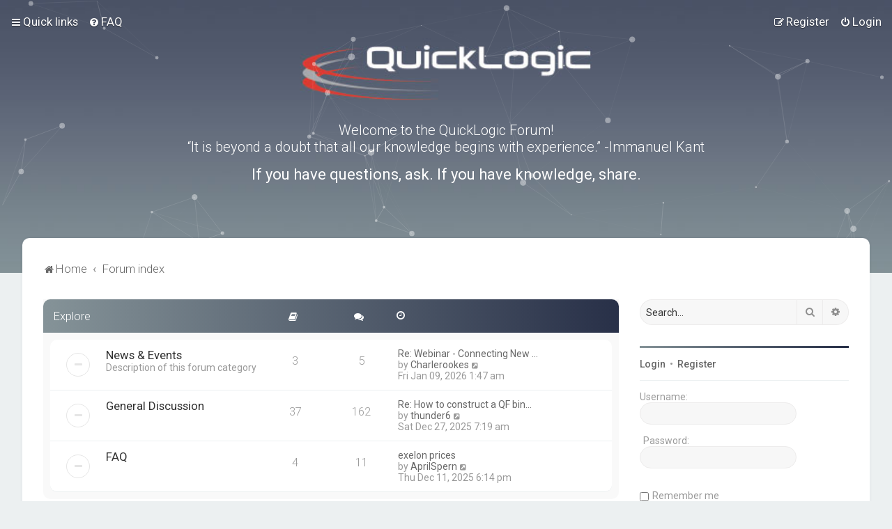

--- FILE ---
content_type: text/html; charset=UTF-8
request_url: https://forum.quicklogic.com/index.php?sid=a1e74c0a35a476de7edb88903cfccfcf
body_size: 81802
content:
<!DOCTYPE html>
<html dir="ltr" lang="en-gb">
<head>
<meta charset="utf-8" />

<meta http-equiv="X-UA-Compatible" content="IE=edge">
<meta name="viewport" content="width=device-width, initial-scale=1" />

<title>Quicklogic Forums - Forum index</title>

	<link rel="alternate" type="application/atom+xml" title="Feed - Quicklogic Forums" href="/app.php/feed?sid=bd25a1427174d336fa3b6fd391afe429">			<link rel="alternate" type="application/atom+xml" title="Feed - New Topics" href="/app.php/feed/topics?sid=bd25a1427174d336fa3b6fd391afe429">				


<!--
	phpBB style name: Milk v2
	Based on style:   Merlin Framework (http://www.planetstyles.net)
-->



	<link href="https://fonts.googleapis.com/css?family=Roboto:300,400,500" rel="stylesheet">
    <style type="text/css">body {font-family: "Roboto", Arial, Helvetica, sans-serif; font-size: 14px;}</style>


<link href="./assets/css/font-awesome.min.css?assets_version=29" rel="stylesheet">
<link href="./styles/Milk_v2/theme/stylesheet.css?assets_version=29" rel="stylesheet">
<link href="./styles/Milk_v2/theme/en/stylesheet.css?assets_version=29?assets_version=29" rel="stylesheet">

<link href="./styles/Milk_v2/theme/blank.css?assets_version=29" rel="stylesheet" class="colour_switch_link"  />

	<link href="./styles/Milk_v2/theme/rounded.css?assets_version=29" rel="stylesheet" />

        	<link href="./styles/Milk_v2/theme/colour-presets/Titanium.css?assets_version=29" rel="stylesheet" class="preset_stylesheet">
    
<link href="./styles/Milk_v2/theme/animate.css" rel="stylesheet" />
<style type="text/css">
	#nav-main, #logo, #site-description h1, #site-description p, #nav-breadcrumbs, #page-body {
		transform: translateY(-15px);
		transition: .75s ease-in-out;
	}


</style>


<style type="text/css">
			.forums .row-item:before, .topics .row-item:before, .pmlist .row-item:before, .cplist .row-item:before {
			border-radius: 50%;
		}
	

		.forum_header {
					background-image: url('https://forum.quicklogic.com/ext/planetstyles/flightdeck/store/QL-forum-BG-titanium.jpg');
		
					background-repeat: no-repeat;
		
					background-position: center top;
		
		 background-size: cover;"
	}

			
</style>







<!--[if lte IE 9]>
	<link href="./styles/Milk_v2/theme/tweaks.css?assets_version=29" rel="stylesheet">
<![endif]-->



<link href="./styles/Milk_v2/theme/extensions.css?assets_version=29" rel="stylesheet">




</head>
<body id="phpbb" class="nojs notouch section-index ltr  sidebar-right-only body-layout-Fluid content_block_header_block navbar_i_header css_icons_enabled">

    <div id="wrap" class="wrap">
        <a id="top" class="top-anchor" accesskey="t"></a>

        <div id="page-header">


                <div class="navbar navbar_in_header" role="navigation">
	<div class="inner">

	<ul id="nav-main" class="nav-main linklist" role="menubar">

		<li id="quick-links" class="quick-links dropdown-container responsive-menu" data-skip-responsive="true">
			<a href="#" class="dropdown-trigger">
				<i class="icon fa-bars fa-fw" aria-hidden="true"></i><span>Quick links</span>
			</a>
			<div class="dropdown">
				<div class="pointer"><div class="pointer-inner"></div></div>
				<ul class="dropdown-contents" role="menu">
					
											<li class="separator"></li>
																									<li>
								<a href="./search.php?search_id=unanswered&amp;sid=bd25a1427174d336fa3b6fd391afe429" role="menuitem">
									<i class="icon fa-file-o fa-fw" aria-hidden="true"></i><span>Unanswered topics</span>
								</a>
							</li>
							<li>
								<a href="./search.php?search_id=active_topics&amp;sid=bd25a1427174d336fa3b6fd391afe429" role="menuitem">
									<i class="icon fa-file-o fa-fw" aria-hidden="true"></i><span>Active topics</span>
								</a>
							</li>
							<li class="separator"></li>
							<li>
								<a href="./search.php?sid=bd25a1427174d336fa3b6fd391afe429" role="menuitem">
									<i class="icon fa-search fa-fw" aria-hidden="true"></i><span>Search</span>
								</a>
							</li>
					
										<li class="separator"></li>

									</ul>
			</div>
		</li>

				<li data-skip-responsive="true">
			<a href="/app.php/help/faq?sid=bd25a1427174d336fa3b6fd391afe429" rel="help" title="Frequently Asked Questions" role="menuitem">
				<i class="icon fa-question-circle fa-fw" aria-hidden="true"></i><span>FAQ</span>
			</a>
		</li>
						
			<li class="rightside"  data-skip-responsive="true">
			<a href="./ucp.php?mode=login&amp;redirect=index.php&amp;sid=bd25a1427174d336fa3b6fd391afe429" title="Login" accesskey="x" role="menuitem">
				<i class="icon fa-power-off fa-fw" aria-hidden="true"></i><span>Login</span>
			</a>
		</li>
					<li class="rightside" data-skip-responsive="true">
				<a href="./ucp.php?mode=register&amp;sid=bd25a1427174d336fa3b6fd391afe429" role="menuitem">
					<i class="icon fa-pencil-square-o  fa-fw" aria-hidden="true"></i><span>Register</span>
				</a>
			</li>
					    	</ul>

	</div>
</div>

            	
            <div class="headerbar has_navbar" role="banner"
				>
				
				<div class="forum_header">

					<div class="headerbar_overlay_container">
						<div class="particles_container" id="particles-js">
							<!-- Headerbar Elements Start -->



								<div id="site-description" class="site-description" style="width: 800px;">
																			<h3 style="font-size: 20px; margin-top: 75px; font-weight: 300;">Welcome to the QuickLogic Forum! <br> 
“It is beyond a doubt that all our knowledge begins with experience.” -Immanuel Kant 
</h3>
										<h2 style="font-size: 22px; color: #fff; font-weight: 400;">If you have questions, ask.  If you have knowledge, share.</h2>
																	</div>



							<!-- Headerbar Elements End -->
						</div>
					</div>

				</div><!-- /.forum_header -->

            </div><!-- /.headerbar -->
            

        </div><!-- /#page-header -->

        <div id="inner-wrap">

        

            <ul id="nav-breadcrumbs" class="nav-breadcrumbs linklist navlinks" role="menubar">
            												                		<li class="breadcrumbs" itemscope itemtype="http://schema.org/BreadcrumbList">

                    					<span class="crumb"  itemtype="http://schema.org/ListItem" itemprop="itemListElement" itemscope><a href="https://forum.quicklogic.com" itemtype="https://schema.org/Thing" itemprop="item" data-navbar-reference="home"><i class="icon fa-home fa-fw" aria-hidden="true"></i><span itemprop="name">Home</span></a><meta itemprop="position" content="1" /></span>
                                        					<span class="crumb"  itemtype="http://schema.org/ListItem" itemprop="itemListElement" itemscope><a href="./index.php?sid=bd25a1427174d336fa3b6fd391afe429" itemtype="https://schema.org/Thing" itemprop="item" accesskey="h" data-navbar-reference="index"><span itemprop="name">Forum index</span></a><meta itemprop="position" content="2" /></span>

					                                    </li>
                
                                    <li class="rightside responsive-search">
                        <a href="./search.php?sid=bd25a1427174d336fa3b6fd391afe429" title="View the advanced search options" role="menuitem">
                            <i class="icon fa-search fa-fw" aria-hidden="true"></i><span class="sr-only">Search</span>
                        </a>
                    </li>
                            </ul>


        
        <a id="start_here" class="anchor"></a>
        <div id="page-body" class="page-body" role="main">
            
            
                     		<div id="maincontainer">
                    <div id="contentwrapper">
                        <div id="contentcolumn">
                            <div class="innertube">
            



	<div>


	
				<div class="forabg">
			<div class="inner">
			<ul class="topiclist">
				<li class="header">
										<dl class="row-item">
						<dt><div class="list-inner">
																	<a href="./viewforum.php?f=1&amp;sid=bd25a1427174d336fa3b6fd391afe429">Explore</a>
														</div></dt>
                                                	                                <dd class="topics"><span class="icon fa-book"></span></dd>
                                <dd class="posts"><span class="icon fa-comments"></dd>
                                                        <dd class="lastpost"><span><span class="icon fa-clock-o"></span></span></dd>
                        					</dl>
									</li>
			</ul>
            			<ul class="topiclist forums">
		
	
	

	
			
					<li class="row">
			            			<dl class="row-item forum_read">
				<dt title="No unread posts">
										<div class="list-inner">
													<!--
								<a class="feed-icon-forum" title="Feed - News &amp; Events" href="/app.php/feed?sid=bd25a1427174d336fa3b6fd391afe429?f=2">
									<i class="icon fa-rss-square fa-fw icon-orange" aria-hidden="true"></i><span class="sr-only">Feed - News &amp; Events</span>
								</a>
							-->
						                        						                        						<a href="./viewforum.php?f=2&amp;sid=bd25a1427174d336fa3b6fd391afe429" class="forumtitle">News &amp; Events</a>
						<br /><span class="forum_description">Description of this forum category</span>						 								                            <div class="responsive-show responsive_forumlist_row_stats" style="display: none;">
                                                                    Topics: <strong>3</strong> &nbsp;&nbsp;&nbsp; Posts: <strong>5</strong>
                                                            </div>
                                                                                                            <!-- /if not: Grid -->
					</div>
				</dt>
                                                        	                            <dd class="topics">3 <dfn>Topics</dfn></dd>
                            <dd class="posts">5 <dfn>Posts</dfn></dd>
                                                <dd class="lastpost">
                            <span>
                                                                                                    <dfn>Last post</dfn>
                                                                                                                    <a href="./viewtopic.php?f=2&amp;p=1923&amp;sid=bd25a1427174d336fa3b6fd391afe429#p1923" title="Re: Webinar - Connecting New I2C Sensors to QuickFeather Dev Board" class="lastsubject">Re: Webinar - Connecting New …</a> <br />
                                                                        									by <a href="./memberlist.php?mode=viewprofile&amp;u=2653&amp;sid=bd25a1427174d336fa3b6fd391afe429" class="username">Charlerookes</a>                                        <a href="./viewtopic.php?f=2&amp;p=1923&amp;sid=bd25a1427174d336fa3b6fd391afe429#p1923" title="View the latest post">
                                            <i class="icon fa-external-link-square fa-fw icon-lightgray icon-md" aria-hidden="true"></i><span class="sr-only">View the latest post</span>
                                        </a>
                                                                        <br /><time datetime="2026-01-09T01:47:27+00:00">Fri Jan 09, 2026 1:47 am</time>
                                                            </span>
                        </dd>
                                    <!-- /if not: Grid -->
			</dl>
					</li>
			
	

	
			
					<li class="row">
			            			<dl class="row-item forum_read">
				<dt title="No unread posts">
										<div class="list-inner">
													<!--
								<a class="feed-icon-forum" title="Feed - General Discussion" href="/app.php/feed?sid=bd25a1427174d336fa3b6fd391afe429?f=3">
									<i class="icon fa-rss-square fa-fw icon-orange" aria-hidden="true"></i><span class="sr-only">Feed - General Discussion</span>
								</a>
							-->
						                        						                        						<a href="./viewforum.php?f=3&amp;sid=bd25a1427174d336fa3b6fd391afe429" class="forumtitle">General Discussion</a>
												 								                            <div class="responsive-show responsive_forumlist_row_stats" style="display: none;">
                                                                    Topics: <strong>37</strong> &nbsp;&nbsp;&nbsp; Posts: <strong>162</strong>
                                                            </div>
                                                                                                            <!-- /if not: Grid -->
					</div>
				</dt>
                                                        	                            <dd class="topics">37 <dfn>Topics</dfn></dd>
                            <dd class="posts">162 <dfn>Posts</dfn></dd>
                                                <dd class="lastpost">
                            <span>
                                                                                                    <dfn>Last post</dfn>
                                                                                                                    <a href="./viewtopic.php?f=3&amp;p=1876&amp;sid=bd25a1427174d336fa3b6fd391afe429#p1876" title="Re: How to construct a QF binary" class="lastsubject">Re: How to construct a QF bin…</a> <br />
                                                                        									by <a href="./memberlist.php?mode=viewprofile&amp;u=2480&amp;sid=bd25a1427174d336fa3b6fd391afe429" class="username">thunder6</a>                                        <a href="./viewtopic.php?f=3&amp;p=1876&amp;sid=bd25a1427174d336fa3b6fd391afe429#p1876" title="View the latest post">
                                            <i class="icon fa-external-link-square fa-fw icon-lightgray icon-md" aria-hidden="true"></i><span class="sr-only">View the latest post</span>
                                        </a>
                                                                        <br /><time datetime="2025-12-27T07:19:58+00:00">Sat Dec 27, 2025 7:19 am</time>
                                                            </span>
                        </dd>
                                    <!-- /if not: Grid -->
			</dl>
					</li>
			
	

	
			
					<li class="row">
			            			<dl class="row-item forum_read">
				<dt title="No unread posts">
										<div class="list-inner">
													<!--
								<a class="feed-icon-forum" title="Feed - FAQ" href="/app.php/feed?sid=bd25a1427174d336fa3b6fd391afe429?f=4">
									<i class="icon fa-rss-square fa-fw icon-orange" aria-hidden="true"></i><span class="sr-only">Feed - FAQ</span>
								</a>
							-->
						                        						                        						<a href="./viewforum.php?f=4&amp;sid=bd25a1427174d336fa3b6fd391afe429" class="forumtitle">FAQ</a>
												 								                            <div class="responsive-show responsive_forumlist_row_stats" style="display: none;">
                                                                    Topics: <strong>4</strong> &nbsp;&nbsp;&nbsp; Posts: <strong>11</strong>
                                                            </div>
                                                                                                            <!-- /if not: Grid -->
					</div>
				</dt>
                                                        	                            <dd class="topics">4 <dfn>Topics</dfn></dd>
                            <dd class="posts">11 <dfn>Posts</dfn></dd>
                                                <dd class="lastpost">
                            <span>
                                                                                                    <dfn>Last post</dfn>
                                                                                                                    <a href="./viewtopic.php?f=4&amp;p=1790&amp;sid=bd25a1427174d336fa3b6fd391afe429#p1790" title="exelon prices" class="lastsubject">exelon prices</a> <br />
                                                                        									by <a href="./memberlist.php?mode=viewprofile&amp;u=2487&amp;sid=bd25a1427174d336fa3b6fd391afe429" class="username">AprilSpern</a>                                        <a href="./viewtopic.php?f=4&amp;p=1790&amp;sid=bd25a1427174d336fa3b6fd391afe429#p1790" title="View the latest post">
                                            <i class="icon fa-external-link-square fa-fw icon-lightgray icon-md" aria-hidden="true"></i><span class="sr-only">View the latest post</span>
                                        </a>
                                                                        <br /><time datetime="2025-12-11T18:14:29+00:00">Thu Dec 11, 2025 6:14 pm</time>
                                                            </span>
                        </dd>
                                    <!-- /if not: Grid -->
			</dl>
					</li>
			
	

				</ul>

			</div>
		</div>
	
				<div class="forabg">
			<div class="inner">
			<ul class="topiclist">
				<li class="header">
										<dl class="row-item">
						<dt><div class="list-inner">
																	<a href="./viewforum.php?f=5&amp;sid=bd25a1427174d336fa3b6fd391afe429">Documentation</a>
														</div></dt>
                                                	                                <dd class="topics"><span class="icon fa-book"></span></dd>
                                <dd class="posts"><span class="icon fa-comments"></dd>
                                                        <dd class="lastpost"><span><span class="icon fa-clock-o"></span></span></dd>
                        					</dl>
									</li>
			</ul>
            			<ul class="topiclist forums">
		
	
	

	
			
					<li class="row">
			            			<dl class="row-item forum_read">
				<dt title="No unread posts">
										<div class="list-inner">
													<!--
								<a class="feed-icon-forum" title="Feed - Documentation" href="/app.php/feed?sid=bd25a1427174d336fa3b6fd391afe429?f=6">
									<i class="icon fa-rss-square fa-fw icon-orange" aria-hidden="true"></i><span class="sr-only">Feed - Documentation</span>
								</a>
							-->
						                        						                        						<a href="./viewforum.php?f=6&amp;sid=bd25a1427174d336fa3b6fd391afe429" class="forumtitle">Documentation</a>
												 								                            <div class="responsive-show responsive_forumlist_row_stats" style="display: none;">
                                                                    Topics: <strong>4</strong> &nbsp;&nbsp;&nbsp; Posts: <strong>8</strong>
                                                            </div>
                                                                                                            <!-- /if not: Grid -->
					</div>
				</dt>
                                                        	                            <dd class="topics">4 <dfn>Topics</dfn></dd>
                            <dd class="posts">8 <dfn>Posts</dfn></dd>
                                                <dd class="lastpost">
                            <span>
                                                                                                    <dfn>Last post</dfn>
                                                                                                                    <a href="./viewtopic.php?f=6&amp;p=1583&amp;sid=bd25a1427174d336fa3b6fd391afe429#p1583" title="Win a Prize Worth Up to $100,000.77!" class="lastsubject">Win a Prize Worth Up to $100,…</a> <br />
                                                                        									by <a href="./memberlist.php?mode=viewprofile&amp;u=1353&amp;sid=bd25a1427174d336fa3b6fd391afe429" class="username">Warner596</a>                                        <a href="./viewtopic.php?f=6&amp;p=1583&amp;sid=bd25a1427174d336fa3b6fd391afe429#p1583" title="View the latest post">
                                            <i class="icon fa-external-link-square fa-fw icon-lightgray icon-md" aria-hidden="true"></i><span class="sr-only">View the latest post</span>
                                        </a>
                                                                        <br /><time datetime="2025-10-23T06:23:30+00:00">Thu Oct 23, 2025 6:23 am</time>
                                                            </span>
                        </dd>
                                    <!-- /if not: Grid -->
			</dl>
					</li>
			
	

				</ul>

			</div>
		</div>
	
				<div class="forabg">
			<div class="inner">
			<ul class="topiclist">
				<li class="header">
										<dl class="row-item">
						<dt><div class="list-inner">
																	<a href="./viewforum.php?f=8&amp;sid=bd25a1427174d336fa3b6fd391afe429">Development Kits</a>
														</div></dt>
                                                	                                <dd class="topics"><span class="icon fa-book"></span></dd>
                                <dd class="posts"><span class="icon fa-comments"></dd>
                                                        <dd class="lastpost"><span><span class="icon fa-clock-o"></span></span></dd>
                        					</dl>
									</li>
			</ul>
            			<ul class="topiclist forums">
		
	
	

	
			
					<li class="row">
			            			<dl class="row-item forum_read">
				<dt title="No unread posts">
										<div class="list-inner">
													<!--
								<a class="feed-icon-forum" title="Feed - QuickFeather" href="/app.php/feed?sid=bd25a1427174d336fa3b6fd391afe429?f=9">
									<i class="icon fa-rss-square fa-fw icon-orange" aria-hidden="true"></i><span class="sr-only">Feed - QuickFeather</span>
								</a>
							-->
						                        						                        						<a href="./viewforum.php?f=9&amp;sid=bd25a1427174d336fa3b6fd391afe429" class="forumtitle">QuickFeather</a>
												 								                            <div class="responsive-show responsive_forumlist_row_stats" style="display: none;">
                                                                    Topics: <strong>61</strong> &nbsp;&nbsp;&nbsp; Posts: <strong>247</strong>
                                                            </div>
                                                                                                            <!-- /if not: Grid -->
					</div>
				</dt>
                                                        	                            <dd class="topics">61 <dfn>Topics</dfn></dd>
                            <dd class="posts">247 <dfn>Posts</dfn></dd>
                                                <dd class="lastpost">
                            <span>
                                                                                                    <dfn>Last post</dfn>
                                                                                                                    <a href="./viewtopic.php?f=9&amp;p=1579&amp;sid=bd25a1427174d336fa3b6fd391afe429#p1579" title="Re: QuickFeather getting started (Windows)" class="lastsubject">Re: QuickFeather getting star…</a> <br />
                                                                        									by <a href="./memberlist.php?mode=viewprofile&amp;u=2281&amp;sid=bd25a1427174d336fa3b6fd391afe429" class="username">robertjulia</a>                                        <a href="./viewtopic.php?f=9&amp;p=1579&amp;sid=bd25a1427174d336fa3b6fd391afe429#p1579" title="View the latest post">
                                            <i class="icon fa-external-link-square fa-fw icon-lightgray icon-md" aria-hidden="true"></i><span class="sr-only">View the latest post</span>
                                        </a>
                                                                        <br /><time datetime="2025-10-21T04:19:33+00:00">Tue Oct 21, 2025 4:19 am</time>
                                                            </span>
                        </dd>
                                    <!-- /if not: Grid -->
			</dl>
					</li>
			
	

	
			
					<li class="row">
			            			<dl class="row-item forum_read">
				<dt title="No unread posts">
										<div class="list-inner">
													<!--
								<a class="feed-icon-forum" title="Feed - Qomu" href="/app.php/feed?sid=bd25a1427174d336fa3b6fd391afe429?f=30">
									<i class="icon fa-rss-square fa-fw icon-orange" aria-hidden="true"></i><span class="sr-only">Feed - Qomu</span>
								</a>
							-->
						                        						                        						<a href="./viewforum.php?f=30&amp;sid=bd25a1427174d336fa3b6fd391afe429" class="forumtitle">Qomu</a>
												 								                            <div class="responsive-show responsive_forumlist_row_stats" style="display: none;">
                                                                    Topics: <strong>3</strong> &nbsp;&nbsp;&nbsp; Posts: <strong>9</strong>
                                                            </div>
                                                                                                            <!-- /if not: Grid -->
					</div>
				</dt>
                                                        	                            <dd class="topics">3 <dfn>Topics</dfn></dd>
                            <dd class="posts">9 <dfn>Posts</dfn></dd>
                                                <dd class="lastpost">
                            <span>
                                                                                                    <dfn>Last post</dfn>
                                                                                                                    <a href="./viewtopic.php?f=30&amp;p=1700&amp;sid=bd25a1427174d336fa3b6fd391afe429#p1700" title="Re: Qomu dev kit campaign is live on Crowd Supply" class="lastsubject">Re: Qomu dev kit campaign is …</a> <br />
                                                                        									by <a href="./memberlist.php?mode=viewprofile&amp;u=2384&amp;sid=bd25a1427174d336fa3b6fd391afe429" class="username">901staces</a>                                        <a href="./viewtopic.php?f=30&amp;p=1700&amp;sid=bd25a1427174d336fa3b6fd391afe429#p1700" title="View the latest post">
                                            <i class="icon fa-external-link-square fa-fw icon-lightgray icon-md" aria-hidden="true"></i><span class="sr-only">View the latest post</span>
                                        </a>
                                                                        <br /><time datetime="2025-11-27T03:37:11+00:00">Thu Nov 27, 2025 3:37 am</time>
                                                            </span>
                        </dd>
                                    <!-- /if not: Grid -->
			</dl>
					</li>
			
	

				</ul>

			</div>
		</div>
	
				<div class="forabg">
			<div class="inner">
			<ul class="topiclist">
				<li class="header">
										<dl class="row-item">
						<dt><div class="list-inner">
																	<a href="./viewforum.php?f=10&amp;sid=bd25a1427174d336fa3b6fd391afe429">Devices</a>
														</div></dt>
                                                	                                <dd class="topics"><span class="icon fa-book"></span></dd>
                                <dd class="posts"><span class="icon fa-comments"></dd>
                                                        <dd class="lastpost"><span><span class="icon fa-clock-o"></span></span></dd>
                        					</dl>
									</li>
			</ul>
            			<ul class="topiclist forums">
		
	
	

	
			
					<li class="row">
			            			<dl class="row-item forum_read">
				<dt title="No unread posts">
										<div class="list-inner">
													<!--
								<a class="feed-icon-forum" title="Feed - EOS-S3" href="/app.php/feed?sid=bd25a1427174d336fa3b6fd391afe429?f=11">
									<i class="icon fa-rss-square fa-fw icon-orange" aria-hidden="true"></i><span class="sr-only">Feed - EOS-S3</span>
								</a>
							-->
						                        						                        						<a href="./viewforum.php?f=11&amp;sid=bd25a1427174d336fa3b6fd391afe429" class="forumtitle">EOS-S3</a>
												 								                            <div class="responsive-show responsive_forumlist_row_stats" style="display: none;">
                                                                    Topics: <strong>30</strong> &nbsp;&nbsp;&nbsp; Posts: <strong>152</strong>
                                                            </div>
                                                                                                            <!-- /if not: Grid -->
					</div>
				</dt>
                                                        	                            <dd class="topics">30 <dfn>Topics</dfn></dd>
                            <dd class="posts">152 <dfn>Posts</dfn></dd>
                                                <dd class="lastpost">
                            <span>
                                                                                                    <dfn>Last post</dfn>
                                                                                                                    <a href="./viewtopic.php?f=11&amp;p=1870&amp;sid=bd25a1427174d336fa3b6fd391afe429#p1870" title="Re: Packet FIFO documentation" class="lastsubject">Re: Packet FIFO documentation</a> <br />
                                                                        									by <a href="./memberlist.php?mode=viewprofile&amp;u=2579&amp;sid=bd25a1427174d336fa3b6fd391afe429" class="username">danielleems</a>                                        <a href="./viewtopic.php?f=11&amp;p=1870&amp;sid=bd25a1427174d336fa3b6fd391afe429#p1870" title="View the latest post">
                                            <i class="icon fa-external-link-square fa-fw icon-lightgray icon-md" aria-hidden="true"></i><span class="sr-only">View the latest post</span>
                                        </a>
                                                                        <br /><time datetime="2025-12-26T08:03:55+00:00">Fri Dec 26, 2025 8:03 am</time>
                                                            </span>
                        </dd>
                                    <!-- /if not: Grid -->
			</dl>
					</li>
			
	

	
			
					<li class="row">
			            			<dl class="row-item forum_read">
				<dt title="No unread posts">
										<div class="list-inner">
													<!--
								<a class="feed-icon-forum" title="Feed - FPGAs" href="/app.php/feed?sid=bd25a1427174d336fa3b6fd391afe429?f=12">
									<i class="icon fa-rss-square fa-fw icon-orange" aria-hidden="true"></i><span class="sr-only">Feed - FPGAs</span>
								</a>
							-->
						                        						                        						<a href="./viewforum.php?f=12&amp;sid=bd25a1427174d336fa3b6fd391afe429" class="forumtitle">FPGAs</a>
												 								                            <div class="responsive-show responsive_forumlist_row_stats" style="display: none;">
                                                                    Topics: <strong>11</strong> &nbsp;&nbsp;&nbsp; Posts: <strong>27</strong>
                                                            </div>
                                                                                                            <!-- /if not: Grid -->
					</div>
				</dt>
                                                        	                            <dd class="topics">11 <dfn>Topics</dfn></dd>
                            <dd class="posts">27 <dfn>Posts</dfn></dd>
                                                <dd class="lastpost">
                            <span>
                                                                                                    <dfn>Last post</dfn>
                                                                                                                    <a href="./viewtopic.php?f=12&amp;p=1678&amp;sid=bd25a1427174d336fa3b6fd391afe429#p1678" title="Re: 8-bit ECUs for FIR filters" class="lastsubject">Re: 8-bit ECUs for FIR filters</a> <br />
                                                                        									by <a href="./memberlist.php?mode=viewprofile&amp;u=2361&amp;sid=bd25a1427174d336fa3b6fd391afe429" class="username">smithcohn12</a>                                        <a href="./viewtopic.php?f=12&amp;p=1678&amp;sid=bd25a1427174d336fa3b6fd391afe429#p1678" title="View the latest post">
                                            <i class="icon fa-external-link-square fa-fw icon-lightgray icon-md" aria-hidden="true"></i><span class="sr-only">View the latest post</span>
                                        </a>
                                                                        <br /><time datetime="2025-11-21T09:37:16+00:00">Fri Nov 21, 2025 9:37 am</time>
                                                            </span>
                        </dd>
                                    <!-- /if not: Grid -->
			</dl>
					</li>
			
	

	
			
					<li class="row">
			            			<dl class="row-item forum_read">
				<dt title="No unread posts">
										<div class="list-inner">
													<!--
								<a class="feed-icon-forum" title="Feed - Display Bridges" href="/app.php/feed?sid=bd25a1427174d336fa3b6fd391afe429?f=13">
									<i class="icon fa-rss-square fa-fw icon-orange" aria-hidden="true"></i><span class="sr-only">Feed - Display Bridges</span>
								</a>
							-->
						                        						                        						<a href="./viewforum.php?f=13&amp;sid=bd25a1427174d336fa3b6fd391afe429" class="forumtitle">Display Bridges</a>
												 								                            <div class="responsive-show responsive_forumlist_row_stats" style="display: none;">
                                                                    Topics: <strong>3</strong> &nbsp;&nbsp;&nbsp; Posts: <strong>13</strong>
                                                            </div>
                                                                                                            <!-- /if not: Grid -->
					</div>
				</dt>
                                                        	                            <dd class="topics">3 <dfn>Topics</dfn></dd>
                            <dd class="posts">13 <dfn>Posts</dfn></dd>
                                                <dd class="lastpost">
                            <span>
                                                                                                    <dfn>Last post</dfn>
                                                                                                                    <a href="./viewtopic.php?f=13&amp;p=1894&amp;sid=bd25a1427174d336fa3b6fd391afe429#p1894" title="Re: Replacement for NXP PTN3700" class="lastsubject">Re: Replacement for NXP PTN37…</a> <br />
                                                                        									by <a href="./memberlist.php?mode=viewprofile&amp;u=2156&amp;sid=bd25a1427174d336fa3b6fd391afe429" class="username">alexreynolds</a>                                        <a href="./viewtopic.php?f=13&amp;p=1894&amp;sid=bd25a1427174d336fa3b6fd391afe429#p1894" title="View the latest post">
                                            <i class="icon fa-external-link-square fa-fw icon-lightgray icon-md" aria-hidden="true"></i><span class="sr-only">View the latest post</span>
                                        </a>
                                                                        <br /><time datetime="2025-12-31T06:55:59+00:00">Wed Dec 31, 2025 6:55 am</time>
                                                            </span>
                        </dd>
                                    <!-- /if not: Grid -->
			</dl>
					</li>
			
	

				</ul>

			</div>
		</div>
	
				<div class="forabg">
			<div class="inner">
			<ul class="topiclist">
				<li class="header">
										<dl class="row-item">
						<dt><div class="list-inner">
																	<a href="./viewforum.php?f=14&amp;sid=bd25a1427174d336fa3b6fd391afe429">Software Tools</a>
														</div></dt>
                                                	                                <dd class="topics"><span class="icon fa-book"></span></dd>
                                <dd class="posts"><span class="icon fa-comments"></dd>
                                                        <dd class="lastpost"><span><span class="icon fa-clock-o"></span></span></dd>
                        					</dl>
									</li>
			</ul>
            			<ul class="topiclist forums">
		
	
	

	
			
					<li class="row">
			            			<dl class="row-item forum_read_subforum">
				<dt title="No unread posts">
										<div class="list-inner">
													<!--
								<a class="feed-icon-forum" title="Feed - FPGA/eFPGA" href="/app.php/feed?sid=bd25a1427174d336fa3b6fd391afe429?f=16">
									<i class="icon fa-rss-square fa-fw icon-orange" aria-hidden="true"></i><span class="sr-only">Feed - FPGA/eFPGA</span>
								</a>
							-->
						                        						                        						<a href="./viewforum.php?f=16&amp;sid=bd25a1427174d336fa3b6fd391afe429" class="forumtitle">FPGA/eFPGA</a>
												 								                            <div class="responsive-show responsive_forumlist_row_stats" style="display: none;">
                                                                    Topics: <strong>22</strong> &nbsp;&nbsp;&nbsp; Posts: <strong>77</strong>
                                                            </div>
                                                                                                                                                    <div style="clear: both;"></div>
                                <br /><strong>Subforums:</strong>

                                	<div class="sub-forumlist">
                                		                                    	<li>
                                        <a href="./viewforum.php?f=32&amp;sid=bd25a1427174d336fa3b6fd391afe429" class="subforum read" title="No unread posts">
                                        <i class="icon notification_unread fa-circle-o fa-fw icon-md" aria-hidden="true"></i> Yosys-QuickWorks for PP3 FPGA
                                    </a>
                                    </li>
                                	                                    	<li>
                                        <a href="./viewforum.php?f=17&amp;sid=bd25a1427174d336fa3b6fd391afe429" class="subforum read" title="No unread posts">
                                        <i class="icon notification_unread fa-circle-o fa-fw icon-md" aria-hidden="true"></i> SymbiFlow
                                    </a>
                                    </li>
                                	                                    	<li>
                                        <a href="./viewforum.php?f=29&amp;sid=bd25a1427174d336fa3b6fd391afe429" class="subforum read" title="No unread posts">
                                        <i class="icon notification_unread fa-circle-o fa-fw icon-md" aria-hidden="true"></i> TinyFPGA-Programmer
                                    </a>
                                    </li>
                                	                                	</div>
                                                                                    <!-- /if not: Grid -->
					</div>
				</dt>
                                                        	                            <dd class="topics">22 <dfn>Topics</dfn></dd>
                            <dd class="posts">77 <dfn>Posts</dfn></dd>
                                                <dd class="lastpost">
                            <span>
                                                                                                    <dfn>Last post</dfn>
                                                                                                                    <a href="./viewtopic.php?f=17&amp;p=1863&amp;sid=bd25a1427174d336fa3b6fd391afe429#p1863" title="Re: Symbiflow installation problem" class="lastsubject">Re: Symbiflow installation pr…</a> <br />
                                                                        									by <a href="./memberlist.php?mode=viewprofile&amp;u=2202&amp;sid=bd25a1427174d336fa3b6fd391afe429" class="username">JolieKeva</a>                                        <a href="./viewtopic.php?f=17&amp;p=1863&amp;sid=bd25a1427174d336fa3b6fd391afe429#p1863" title="View the latest post">
                                            <i class="icon fa-external-link-square fa-fw icon-lightgray icon-md" aria-hidden="true"></i><span class="sr-only">View the latest post</span>
                                        </a>
                                                                        <br /><time datetime="2025-12-25T10:24:03+00:00">Thu Dec 25, 2025 10:24 am</time>
                                                            </span>
                        </dd>
                                    <!-- /if not: Grid -->
			</dl>
					</li>
			
	

	
			
					<li class="row">
			            			<dl class="row-item forum_read_subforum">
				<dt title="No unread posts">
										<div class="list-inner">
													<!--
								<a class="feed-icon-forum" title="Feed - EOS-S3" href="/app.php/feed?sid=bd25a1427174d336fa3b6fd391afe429?f=15">
									<i class="icon fa-rss-square fa-fw icon-orange" aria-hidden="true"></i><span class="sr-only">Feed - EOS-S3</span>
								</a>
							-->
						                        						                        						<a href="./viewforum.php?f=15&amp;sid=bd25a1427174d336fa3b6fd391afe429" class="forumtitle">EOS-S3</a>
												 								                            <div class="responsive-show responsive_forumlist_row_stats" style="display: none;">
                                                                    Topics: <strong>13</strong> &nbsp;&nbsp;&nbsp; Posts: <strong>40</strong>
                                                            </div>
                                                                                                                                                    <div style="clear: both;"></div>
                                <br /><strong>Subforums:</strong>

                                	<div class="sub-forumlist">
                                		                                    	<li>
                                        <a href="./viewforum.php?f=18&amp;sid=bd25a1427174d336fa3b6fd391afe429" class="subforum read" title="No unread posts">
                                        <i class="icon notification_unread fa-circle-o fa-fw icon-md" aria-hidden="true"></i> Zephyr
                                    </a>
                                    </li>
                                	                                    	<li>
                                        <a href="./viewforum.php?f=19&amp;sid=bd25a1427174d336fa3b6fd391afe429" class="subforum read" title="No unread posts">
                                        <i class="icon notification_unread fa-circle-o fa-fw icon-md" aria-hidden="true"></i> FreeRTOS
                                    </a>
                                    </li>
                                	                                	</div>
                                                                                    <!-- /if not: Grid -->
					</div>
				</dt>
                                                        	                            <dd class="topics">13 <dfn>Topics</dfn></dd>
                            <dd class="posts">40 <dfn>Posts</dfn></dd>
                                                <dd class="lastpost">
                            <span>
                                                                                                    <dfn>Last post</dfn>
                                                                                                                    <a href="./viewtopic.php?f=19&amp;p=1593&amp;sid=bd25a1427174d336fa3b6fd391afe429#p1593" title="Win a Prize Worth Up to $100,000.77!" class="lastsubject">Win a Prize Worth Up to $100,…</a> <br />
                                                                        									by <a href="./memberlist.php?mode=viewprofile&amp;u=1353&amp;sid=bd25a1427174d336fa3b6fd391afe429" class="username">Warner596</a>                                        <a href="./viewtopic.php?f=19&amp;p=1593&amp;sid=bd25a1427174d336fa3b6fd391afe429#p1593" title="View the latest post">
                                            <i class="icon fa-external-link-square fa-fw icon-lightgray icon-md" aria-hidden="true"></i><span class="sr-only">View the latest post</span>
                                        </a>
                                                                        <br /><time datetime="2025-10-23T06:30:08+00:00">Thu Oct 23, 2025 6:30 am</time>
                                                            </span>
                        </dd>
                                    <!-- /if not: Grid -->
			</dl>
					</li>
			
	

	
			
					<li class="row">
			            			<dl class="row-item forum_read">
				<dt title="No unread posts">
										<div class="list-inner">
													<!--
								<a class="feed-icon-forum" title="Feed - Display Bridge Drivers" href="/app.php/feed?sid=bd25a1427174d336fa3b6fd391afe429?f=20">
									<i class="icon fa-rss-square fa-fw icon-orange" aria-hidden="true"></i><span class="sr-only">Feed - Display Bridge Drivers</span>
								</a>
							-->
						                        						                        						<a href="./viewforum.php?f=20&amp;sid=bd25a1427174d336fa3b6fd391afe429" class="forumtitle">Display Bridge Drivers</a>
												 								                            <div class="responsive-show responsive_forumlist_row_stats" style="display: none;">
                                                                    Topics: <strong>1</strong> &nbsp;&nbsp;&nbsp; Posts: <strong>1</strong>
                                                            </div>
                                                                                                            <!-- /if not: Grid -->
					</div>
				</dt>
                                                        	                            <dd class="topics">1 <dfn>Topics</dfn></dd>
                            <dd class="posts">1 <dfn>Posts</dfn></dd>
                                                <dd class="lastpost">
                            <span>
                                                                                                    <dfn>Last post</dfn>
                                                                                                                    <a href="./viewtopic.php?f=20&amp;p=1594&amp;sid=bd25a1427174d336fa3b6fd391afe429#p1594" title="Win a Prize Worth Up to $100,000.77!" class="lastsubject">Win a Prize Worth Up to $100,…</a> <br />
                                                                        									by <a href="./memberlist.php?mode=viewprofile&amp;u=1353&amp;sid=bd25a1427174d336fa3b6fd391afe429" class="username">Warner596</a>                                        <a href="./viewtopic.php?f=20&amp;p=1594&amp;sid=bd25a1427174d336fa3b6fd391afe429#p1594" title="View the latest post">
                                            <i class="icon fa-external-link-square fa-fw icon-lightgray icon-md" aria-hidden="true"></i><span class="sr-only">View the latest post</span>
                                        </a>
                                                                        <br /><time datetime="2025-10-23T06:30:46+00:00">Thu Oct 23, 2025 6:30 am</time>
                                                            </span>
                        </dd>
                                    <!-- /if not: Grid -->
			</dl>
					</li>
			
	

	
			
					<li class="row">
			            			<dl class="row-item forum_read">
				<dt title="No unread posts">
										<div class="list-inner">
													<!--
								<a class="feed-icon-forum" title="Feed - Report Bugs" href="/app.php/feed?sid=bd25a1427174d336fa3b6fd391afe429?f=21">
									<i class="icon fa-rss-square fa-fw icon-orange" aria-hidden="true"></i><span class="sr-only">Feed - Report Bugs</span>
								</a>
							-->
						                        						                        						<a href="./viewforum.php?f=21&amp;sid=bd25a1427174d336fa3b6fd391afe429" class="forumtitle">Report Bugs</a>
												 								                            <div class="responsive-show responsive_forumlist_row_stats" style="display: none;">
                                                                    Topics: <strong>1</strong> &nbsp;&nbsp;&nbsp; Posts: <strong>1</strong>
                                                            </div>
                                                                                                            <!-- /if not: Grid -->
					</div>
				</dt>
                                                        	                            <dd class="topics">1 <dfn>Topics</dfn></dd>
                            <dd class="posts">1 <dfn>Posts</dfn></dd>
                                                <dd class="lastpost">
                            <span>
                                                                                                    <dfn>Last post</dfn>
                                                                                                                    <a href="./viewtopic.php?f=21&amp;p=1595&amp;sid=bd25a1427174d336fa3b6fd391afe429#p1595" title="Win a Prize Worth Up to $100,000.77!" class="lastsubject">Win a Prize Worth Up to $100,…</a> <br />
                                                                        									by <a href="./memberlist.php?mode=viewprofile&amp;u=1353&amp;sid=bd25a1427174d336fa3b6fd391afe429" class="username">Warner596</a>                                        <a href="./viewtopic.php?f=21&amp;p=1595&amp;sid=bd25a1427174d336fa3b6fd391afe429#p1595" title="View the latest post">
                                            <i class="icon fa-external-link-square fa-fw icon-lightgray icon-md" aria-hidden="true"></i><span class="sr-only">View the latest post</span>
                                        </a>
                                                                        <br /><time datetime="2025-10-23T06:31:30+00:00">Thu Oct 23, 2025 6:31 am</time>
                                                            </span>
                        </dd>
                                    <!-- /if not: Grid -->
			</dl>
					</li>
			
	

				</ul>

			</div>
		</div>
	
				<div class="forabg">
			<div class="inner">
			<ul class="topiclist">
				<li class="header">
										<dl class="row-item">
						<dt><div class="list-inner">
																	<a href="./viewforum.php?f=22&amp;sid=bd25a1427174d336fa3b6fd391afe429">3rd Party Software Applications</a>
														</div></dt>
                                                	                                <dd class="topics"><span class="icon fa-book"></span></dd>
                                <dd class="posts"><span class="icon fa-comments"></dd>
                                                        <dd class="lastpost"><span><span class="icon fa-clock-o"></span></span></dd>
                        					</dl>
									</li>
			</ul>
            			<ul class="topiclist forums">
		
	
	

	
			
					<li class="row">
			            			<dl class="row-item forum_read">
				<dt title="No unread posts">
										<div class="list-inner">
													<!--
								<a class="feed-icon-forum" title="Feed - Voice/Audio Software" href="/app.php/feed?sid=bd25a1427174d336fa3b6fd391afe429?f=23">
									<i class="icon fa-rss-square fa-fw icon-orange" aria-hidden="true"></i><span class="sr-only">Feed - Voice/Audio Software</span>
								</a>
							-->
						                        						                        						<a href="./viewforum.php?f=23&amp;sid=bd25a1427174d336fa3b6fd391afe429" class="forumtitle">Voice/Audio Software</a>
												 								                            <div class="responsive-show responsive_forumlist_row_stats" style="display: none;">
                                                                    Topics: <strong>1</strong> &nbsp;&nbsp;&nbsp; Posts: <strong>1</strong>
                                                            </div>
                                                                                                            <!-- /if not: Grid -->
					</div>
				</dt>
                                                        	                            <dd class="topics">1 <dfn>Topics</dfn></dd>
                            <dd class="posts">1 <dfn>Posts</dfn></dd>
                                                <dd class="lastpost">
                            <span>
                                                                                                    <dfn>Last post</dfn>
                                                                                                                    <a href="./viewtopic.php?f=23&amp;p=1596&amp;sid=bd25a1427174d336fa3b6fd391afe429#p1596" title="Win a Prize Worth Up to $100,000.77!" class="lastsubject">Win a Prize Worth Up to $100,…</a> <br />
                                                                        									by <a href="./memberlist.php?mode=viewprofile&amp;u=1353&amp;sid=bd25a1427174d336fa3b6fd391afe429" class="username">Warner596</a>                                        <a href="./viewtopic.php?f=23&amp;p=1596&amp;sid=bd25a1427174d336fa3b6fd391afe429#p1596" title="View the latest post">
                                            <i class="icon fa-external-link-square fa-fw icon-lightgray icon-md" aria-hidden="true"></i><span class="sr-only">View the latest post</span>
                                        </a>
                                                                        <br /><time datetime="2025-10-23T06:32:15+00:00">Thu Oct 23, 2025 6:32 am</time>
                                                            </span>
                        </dd>
                                    <!-- /if not: Grid -->
			</dl>
					</li>
			
	

	
			
					<li class="row row_no_subject">
			            			<dl class="row-item forum_read">
				<dt title="No unread posts">
										<div class="list-inner">
													<!--
								<a class="feed-icon-forum" title="Feed - AI Software" href="/app.php/feed?sid=bd25a1427174d336fa3b6fd391afe429?f=24">
									<i class="icon fa-rss-square fa-fw icon-orange" aria-hidden="true"></i><span class="sr-only">Feed - AI Software</span>
								</a>
							-->
						                        						                        						<a href="./viewforum.php?f=24&amp;sid=bd25a1427174d336fa3b6fd391afe429" class="forumtitle">AI Software</a>
												 								                            <div class="responsive-show responsive_forumlist_row_stats" style="display: none;">
                                                            </div>
                                                                                                            <!-- /if not: Grid -->
					</div>
				</dt>
                                                        	                            <dd class="topics">0 <dfn>Topics</dfn></dd>
                            <dd class="posts">0 <dfn>Posts</dfn></dd>
                                                <dd class="lastpost">
                            <span>
                                                                															No posts
														                            </span>
                        </dd>
                                    <!-- /if not: Grid -->
			</dl>
					</li>
			
	

				</ul>

			</div>
		</div>
	
				<div class="forabg">
			<div class="inner">
			<ul class="topiclist">
				<li class="header">
										<dl class="row-item">
						<dt><div class="list-inner">
																	<a href="./viewforum.php?f=25&amp;sid=bd25a1427174d336fa3b6fd391afe429">Projects</a>
														</div></dt>
                                                	                                <dd class="topics"><span class="icon fa-book"></span></dd>
                                <dd class="posts"><span class="icon fa-comments"></dd>
                                                        <dd class="lastpost"><span><span class="icon fa-clock-o"></span></span></dd>
                        					</dl>
									</li>
			</ul>
            			<ul class="topiclist forums">
		
	
	

	
			
					<li class="row">
			            			<dl class="row-item forum_read">
				<dt title="No unread posts">
										<div class="list-inner">
													<!--
								<a class="feed-icon-forum" title="Feed - Hackster.io Projects" href="/app.php/feed?sid=bd25a1427174d336fa3b6fd391afe429?f=31">
									<i class="icon fa-rss-square fa-fw icon-orange" aria-hidden="true"></i><span class="sr-only">Feed - Hackster.io Projects</span>
								</a>
							-->
						                        						                        						<a href="./viewforum.php?f=31&amp;sid=bd25a1427174d336fa3b6fd391afe429" class="forumtitle">Hackster.io Projects</a>
						<br /><span class="forum_description">Hackster.io projects discussion forum</span>						 								                            <div class="responsive-show responsive_forumlist_row_stats" style="display: none;">
                                                                    Topics: <strong>3</strong> &nbsp;&nbsp;&nbsp; Posts: <strong>7</strong>
                                                            </div>
                                                                                                            <!-- /if not: Grid -->
					</div>
				</dt>
                                                        	                            <dd class="topics">3 <dfn>Topics</dfn></dd>
                            <dd class="posts">7 <dfn>Posts</dfn></dd>
                                                <dd class="lastpost">
                            <span>
                                                                                                    <dfn>Last post</dfn>
                                                                                                                    <a href="./viewtopic.php?f=31&amp;p=1622&amp;sid=bd25a1427174d336fa3b6fd391afe429#p1622" title="Re: Hackster.io contest winners" class="lastsubject">Re: Hackster.io contest winne…</a> <br />
                                                                        									by <a href="./memberlist.php?mode=viewprofile&amp;u=1533&amp;sid=bd25a1427174d336fa3b6fd391afe429" class="username">Diane23E</a>                                        <a href="./viewtopic.php?f=31&amp;p=1622&amp;sid=bd25a1427174d336fa3b6fd391afe429#p1622" title="View the latest post">
                                            <i class="icon fa-external-link-square fa-fw icon-lightgray icon-md" aria-hidden="true"></i><span class="sr-only">View the latest post</span>
                                        </a>
                                                                        <br /><time datetime="2025-11-04T07:48:52+00:00">Tue Nov 04, 2025 7:48 am</time>
                                                            </span>
                        </dd>
                                    <!-- /if not: Grid -->
			</dl>
					</li>
			
	

	
			
					<li class="row">
			            			<dl class="row-item forum_read">
				<dt title="No unread posts">
										<div class="list-inner">
													<!--
								<a class="feed-icon-forum" title="Feed - Demos" href="/app.php/feed?sid=bd25a1427174d336fa3b6fd391afe429?f=26">
									<i class="icon fa-rss-square fa-fw icon-orange" aria-hidden="true"></i><span class="sr-only">Feed - Demos</span>
								</a>
							-->
						                        						                        						<a href="./viewforum.php?f=26&amp;sid=bd25a1427174d336fa3b6fd391afe429" class="forumtitle">Demos</a>
						<br /><span class="forum_description">Hello World, Blinky, and more to come</span>						 								                            <div class="responsive-show responsive_forumlist_row_stats" style="display: none;">
                                                                    Topics: <strong>1</strong> &nbsp;&nbsp;&nbsp; Posts: <strong>1</strong>
                                                            </div>
                                                                                                            <!-- /if not: Grid -->
					</div>
				</dt>
                                                        	                            <dd class="topics">1 <dfn>Topics</dfn></dd>
                            <dd class="posts">1 <dfn>Posts</dfn></dd>
                                                <dd class="lastpost">
                            <span>
                                                                                                    <dfn>Last post</dfn>
                                                                                                                    <a href="./viewtopic.php?f=26&amp;p=2&amp;sid=bd25a1427174d336fa3b6fd391afe429#p2" title="Here is the Blinky Demo" class="lastsubject">Here is the Blinky Demo</a> <br />
                                                                        									by <a href="./memberlist.php?mode=viewprofile&amp;u=48&amp;sid=bd25a1427174d336fa3b6fd391afe429" class="username">terry</a>                                        <a href="./viewtopic.php?f=26&amp;p=2&amp;sid=bd25a1427174d336fa3b6fd391afe429#p2" title="View the latest post">
                                            <i class="icon fa-external-link-square fa-fw icon-lightgray icon-md" aria-hidden="true"></i><span class="sr-only">View the latest post</span>
                                        </a>
                                                                        <br /><time datetime="2020-04-24T07:53:00+00:00">Fri Apr 24, 2020 7:53 am</time>
                                                            </span>
                        </dd>
                                    <!-- /if not: Grid -->
			</dl>
					</li>
			
	

	
			
					<li class="row row_no_subject">
			            			<dl class="row-item forum_read">
				<dt title="No unread posts">
										<div class="list-inner">
													<!--
								<a class="feed-icon-forum" title="Feed - Reference Designs" href="/app.php/feed?sid=bd25a1427174d336fa3b6fd391afe429?f=27">
									<i class="icon fa-rss-square fa-fw icon-orange" aria-hidden="true"></i><span class="sr-only">Feed - Reference Designs</span>
								</a>
							-->
						                        						                        						<a href="./viewforum.php?f=27&amp;sid=bd25a1427174d336fa3b6fd391afe429" class="forumtitle">Reference Designs</a>
												 								                            <div class="responsive-show responsive_forumlist_row_stats" style="display: none;">
                                                            </div>
                                                                                                            <!-- /if not: Grid -->
					</div>
				</dt>
                                                        	                            <dd class="topics">0 <dfn>Topics</dfn></dd>
                            <dd class="posts">0 <dfn>Posts</dfn></dd>
                                                <dd class="lastpost">
                            <span>
                                                                															No posts
														                            </span>
                        </dd>
                                    <!-- /if not: Grid -->
			</dl>
					</li>
			
	

	
			
					<li class="row row_no_subject">
			            			<dl class="row-item forum_read">
				<dt title="No unread posts">
										<div class="list-inner">
													<!--
								<a class="feed-icon-forum" title="Feed - FPGA/eFPGA Reference IPs" href="/app.php/feed?sid=bd25a1427174d336fa3b6fd391afe429?f=28">
									<i class="icon fa-rss-square fa-fw icon-orange" aria-hidden="true"></i><span class="sr-only">Feed - FPGA/eFPGA Reference IPs</span>
								</a>
							-->
						                        						                        						<a href="./viewforum.php?f=28&amp;sid=bd25a1427174d336fa3b6fd391afe429" class="forumtitle">FPGA/eFPGA Reference IPs</a>
												 								                            <div class="responsive-show responsive_forumlist_row_stats" style="display: none;">
                                                            </div>
                                                                                                            <!-- /if not: Grid -->
					</div>
				</dt>
                                                        	                            <dd class="topics">0 <dfn>Topics</dfn></dd>
                            <dd class="posts">0 <dfn>Posts</dfn></dd>
                                                <dd class="lastpost">
                            <span>
                                                                															No posts
														                            </span>
                        </dd>
                                    <!-- /if not: Grid -->
			</dl>
					</li>
			
				</ul>

			</div>
		</div>
		

</div>

<div class="post_forumlist_links">
	    </div>


<div class="forumbg alt_block">
    <div class="inner">
    <ul class="topiclist">
        <li class="header">
            <dl class="row-item">
                <dt><div class="list-inner"><i class="fa fa-line-chart"></i> &nbsp;Information</div></dt>
            </dl>
        </li>
    </ul>
                
    <ul class="topiclist forums">
    	
        
                            <li class="row responsive-hide stat_login_hide">
                    <form method="post" action="./ucp.php?mode=login&amp;sid=bd25a1427174d336fa3b6fd391afe429" class="headerspace">
                    <h3><a href="./ucp.php?mode=login&amp;redirect=index.php&amp;sid=bd25a1427174d336fa3b6fd391afe429">Login</a>&nbsp; &bull; &nbsp;<a href="./ucp.php?mode=register&amp;sid=bd25a1427174d336fa3b6fd391afe429">Register</a></h3>
                        <fieldset class="quick-login">
                            <label for="username"><span>Username:</span> <input type="text" tabindex="1" name="username" id="username" size="10" class="inputbox" title="Username" /></label>
                            <label for="password"><span>Password:</span> <input type="password" tabindex="2" name="password" id="password" size="10" class="inputbox" title="Password" autocomplete="off" /></label>
                                                            <a href="./ucp.php?mode=sendpassword&amp;sid=bd25a1427174d336fa3b6fd391afe429">I forgot my password</a>
                                                                                        <span class="responsive-hide">|</span> <label for="autologin">Remember me <input type="checkbox" tabindex="4" name="autologin" id="autologin" /></label>
                                                        <input type="submit" tabindex="5" name="login" value="Login" class="button2" />
                            <input type="hidden" name="redirect" value="./index.php?sid=bd25a1427174d336fa3b6fd391afe429" />
<input type="hidden" name="creation_time" value="1768836855" />
<input type="hidden" name="form_token" value="b6c74e859ae657efc6f7c027e0464b0f46b89f86" />

							
                        </fieldset>
                    </form>
                </li>
                        
            
                        
                        <li class="row">
                <div class="stat-block online-list">
                    <h3>Who is online</h3>                    <p>
                                                In total there are <strong>269</strong> users online :: 1 registered, 0 hidden and 268 guests (based on users active over the past 5 minutes)<br />Most users ever online was <strong>2061</strong> on Mon Nov 10, 2025 4:49 am<br /> 
                                                <br /><strong>Legend: <a style="color:#AA0000" href="./memberlist.php?mode=group&amp;g=5&amp;sid=bd25a1427174d336fa3b6fd391afe429">Administrators</a>, <a style="color:#00AA00" href="./memberlist.php?mode=group&amp;g=4&amp;sid=bd25a1427174d336fa3b6fd391afe429">Global moderators</a></strong>                                            </p>
                </div>
            </li>
                                    	<li class="row">
                    <div class="stat-block statistics">
                        <h3>Statistics</h3>
                        <p>
                                                        Total posts <strong>572</strong> &bull; Total topics <strong>159</strong> &bull; Total members <strong>818</strong> &bull; Our newest member <strong><a href="./memberlist.php?mode=viewprofile&amp;u=2686&amp;sid=bd25a1427174d336fa3b6fd391afe429" class="username">annakame</a></strong>
                                                    </p>
                    </div>
                </li>
                          
                        
                    </li>
    </ul>
    </div>
</div>

        

					                            		</div>
                                </div>
                            </div>

							
                                                        <div id="rightcolumn">
                                <div class="innertube"><div id="sidebar_right">


    <div class="search-box sidebar_widget" role="search">
        <form method="get" id="forum-search" action="./search.php?sid=bd25a1427174d336fa3b6fd391afe429">
        <fieldset>
            <input name="keywords" id="keywords" type="search" maxlength="128" title="Search for keywords" class="inputbox search sidebar_search" value="" placeholder="Search…" />
            <button class="button button-search" type="submit" title="Search">
                <i class="icon fa-search fa-fw" aria-hidden="true"></i><span class="sr-only">Search</span>
            </button>
            <a href="./search.php?sid=bd25a1427174d336fa3b6fd391afe429" class="button button-search-end" title="Advanced search">
                <i class="icon fa-cog fa-fw" aria-hidden="true"></i><span class="sr-only">Advanced search</span>
            </a>
            
        </fieldset>
        </form>
    </div>

	<div class="sidebar_widget profile_widget fancy_panel">
    	<div class="fancy_panel_padding">
            <h3><a href="./ucp.php?mode=login&amp;redirect=index.php&amp;sid=bd25a1427174d336fa3b6fd391afe429">Login</a>&nbsp; &bull; &nbsp;<a href="./ucp.php?mode=register&amp;sid=bd25a1427174d336fa3b6fd391afe429">Register</a></h3>
            <div class="collapse-trigger open">
                <span class="icon fa-minus tooltip-left" title="Collapse"></span>
                <span class="icon fa-plus tooltip-left" title="Expand"></span>
            </div>
            <div class="sidebar_content">
            

            
                            <div class="login_form">
                    <form method="post" action="./ucp.php?mode=login&amp;sid=bd25a1427174d336fa3b6fd391afe429">
                        <fieldset>
                            <label for="username"><span>Username:</span> <input type="text" name="username" id="username" size="10" class="inputbox" style="display: block;"  title="Username" /></label>
                            <label for="password"><span>Password:</span> <input type="password" name="password" id="password" size="10" class="inputbox" style="display: block;" title="Password" autocomplete="off" /></label>
                                                            <br /><input type="checkbox" name="autologin" id="autologin2" /><label for="autologin2">Remember me</label><br />
                                                        <input type="submit" name="login" value="Login" class="button2 specialbutton" />
                            <input type="hidden" name="redirect" value="./index.php?sid=bd25a1427174d336fa3b6fd391afe429" />
<input type="hidden" name="creation_time" value="1768836855" />
<input type="hidden" name="form_token" value="b6c74e859ae657efc6f7c027e0464b0f46b89f86" />

                            
                        </fieldset>
                    </form>
                                        	<div class="login_form_forgot_link">
                        	<a href="./ucp.php?mode=sendpassword&amp;sid=bd25a1427174d336fa3b6fd391afe429">I forgot my password</a>
                        </div>
                                    </div>
                        </div>
        </div>
</div>

</div>
</div>
                            </div>
                            						</div><!-- /#maincontainer -->
                    

                                    </div>

            
            	</div><!-- /#inner-wrap -->

                

            <div id="page-footer" class="page-footer" role="contentinfo">
                <div class="navbar_footer" role="navigation">
	<div class="inner">

	<ul id="nav-footer" class="nav-footer linklist" role="menubar">
		<li class="breadcrumbs">
							<span class="crumb"><a href="https://forum.quicklogic.com" data-navbar-reference="home"><i class="icon fa-home fa-fw" aria-hidden="true"></i><span>Home</span></a></span>									<span class="crumb"><a href="./index.php?sid=bd25a1427174d336fa3b6fd391afe429" data-navbar-reference="index"><span>Forum index</span></a></span>					</li>
		
				<li class="rightside">All times are <span title="UTC">UTC</span></li>
							<li class="rightside">
				<a href="./ucp.php?mode=delete_cookies&amp;sid=bd25a1427174d336fa3b6fd391afe429" data-ajax="true" data-refresh="true" role="menuitem">
					<i class="icon fa-trash fa-fw" aria-hidden="true"></i><span>Delete cookies</span>
				</a>
			</li>
									<li class="rightside">
        	<a class="footer-link" href="./ucp.php?mode=privacy&amp;sid=bd25a1427174d336fa3b6fd391afe429" title="Privacy" role="menuitem">
            	<i class="icon fa-lock" aria-hidden="true"></i><span class="footer-link-text">Privacy</span>
            </a>
        </li>
        <li class="rightside">
            <a class="footer-link" href="./ucp.php?mode=terms&amp;sid=bd25a1427174d336fa3b6fd391afe429" title="Terms" role="menuitem">
                <i class="icon fa-check fa-fw" aria-hidden="true"></i><span class="footer-link-text">Terms</span>
            </a>           
        </li>

     
									<li class="rightside" data-last-responsive="true">
				<a href="./memberlist.php?mode=contactadmin&amp;sid=bd25a1427174d336fa3b6fd391afe429" role="menuitem">
					<i class="icon fa-envelope fa-fw" aria-hidden="true"></i><span>Contact us</span>
				</a>
			</li>
			</ul>

	</div>
</div>

                <div id="darkenwrapper" class="darkenwrapper" data-ajax-error-title="AJAX error" data-ajax-error-text="Something went wrong when processing your request." data-ajax-error-text-abort="User aborted request." data-ajax-error-text-timeout="Your request timed out; please try again." data-ajax-error-text-parsererror="Something went wrong with the request and the server returned an invalid reply.">
                    <div id="darken" class="darken">&nbsp;</div>
                </div>

                <div id="phpbb_alert" class="phpbb_alert" data-l-err="Error" data-l-timeout-processing-req="Request timed out.">
                    <a href="#" class="alert_close">
                        <i class="icon fa-times-circle fa-fw" aria-hidden="true"></i>
                    </a>
                    <h3 class="alert_title">&nbsp;</h3><p class="alert_text"></p>
                </div>
                <div id="phpbb_confirm" class="phpbb_alert">
                    <a href="#" class="alert_close">
                        <i class="icon fa-times-circle fa-fw" aria-hidden="true"></i>
                    </a>
                    <div class="alert_text"></div>
                </div>
            </div>



            <div class="copyright_bar">
                Powered by <a href="http://www.phpBB.com/">phpBB</a>&trade; <span class="planetstyles_credit planetstyles_credit_hidden">&bull; Design by <a href="http://www.planetstyles.net">PlanetStyles</a></span>
                                                                            </div>

            </div> <!-- /#wrap -->

            <div style="display: none;">
                <a id="bottom" class="anchor" accesskey="z"></a>
                <img src="/app.php/cron/cron.task.text_reparser.poll_option?sid=bd25a1427174d336fa3b6fd391afe429" width="1" height="1" alt="cron" />            </div>

            <script type="text/javascript" src="./assets/javascript/jquery-3.5.1.min.js?assets_version=29"></script>

            
            <script type="text/javascript" src="./assets/javascript/core.js?assets_version=29"></script>

			
                        
                        
            
            
            
            
                        <script src="./styles/Milk_v2/template/tooltipster.bundle.min.js?assets_version=29"></script>
<script src="./styles/Milk_v2/template/forum_fn.js?assets_version=29"></script>
<script src="./styles/prosilver/template/ajax.js?assets_version=29"></script>


                            <script type="text/javascript">
					/* Identify the height of headerbar */
					var headerbar_height = $('.headerbar').height();
					/* Match particle container height to headerbar. Creates window for canvas */
					$('.particles_container').css({'height': headerbar_height});

					/* Dynamically apply width to site desc container, maximising clickable area behind it. We only need this to happen when particles are enabled. */
					var logo_width = $('.site-description').width();
					var logo_width_fix = (logo_width+2); /* Caters for retina devices where the width is defined as a decimal. Obvs we can't set a decimal pixel width */
					$('.site-description').css({'width': logo_width_fix});
				</script>
				<script src="./styles/Milk_v2/template/particles.js"></script>
                <script src="./styles/Milk_v2/template/particles.app.js"></script>

                <script type="text/javascript">
					/* Reposition the canvas so it aligns with headerbar */
					$('canvas.particles-js-canvas-el').css({'margin-top': -headerbar_height});
				</script>
            
			<script type="text/javascript">
            $(function($) {
                var num_cols = 3,
                container = $('.sub-forumlist'),
                listItem = 'li',
                listClass = 'sub-list';
                container.each(function() {
                    var items_per_col = new Array(),
                    items = $(this).find(listItem),
                    min_items_per_col = Math.floor(items.length / num_cols),
                    difference = items.length - (min_items_per_col * num_cols);
                    for (var i = 0; i < num_cols; i++) {
                        if (i < difference) {
                            items_per_col[i] = min_items_per_col + 1;
                        } else {
                            items_per_col[i] = min_items_per_col;
                        }
                    }
                    for (var i = 0; i < num_cols; i++) {
                        $(this).append($('<ul ></ul>').addClass(listClass));
                        for (var j = 0; j < items_per_col[i]; j++) {
                            var pointer = 0;
                            for (var k = 0; k < i; k++) {
                                pointer += items_per_col[k];
                            }
                            $(this).find('.' + listClass).last().append(items[j + pointer]);
                        }
                    }
                });
            });
            </script>

			

            
            <script type="text/javascript">
                // Add user icon in front of forumlist mods
            	$("span.forumlist_mods a").each(function(i) {
            		$(this).prepend("<i class='icon fa-shield fa-fw'></i>");
            	});
            	// Remove the comma seperator
            	$("span.forumlist_mods").each(function() {
            		$(this).html($(this).html().replace(/,/g , ''));
            	});
            </script>

                        <script type="text/javascript">
        		// Animate Forumlist and other things
        		// Add a small transition delay to each block for nice effect
        		$("#nav-main, #logo, #site-description h1, #site-description p, #nav-breadcrumbs, #page-body").each(function(i) {
        			$(this).addClass("animated fadeIn");

        			var transitiondelay = (('0.' + (i+1)))/2 + 's';
        			$(this).css({
        				"transform": 'translateY(0px)',
        				"transition-delay": transitiondelay,
        				"animation-delay": transitiondelay
        			});
        			 console.log(transitiondelay);
                });             
            </script>
            
            
      
			        <a href="#" class="scrollToTop"><span class="fa fa-arrow-up"></span></a>
      
</body>
</html>
